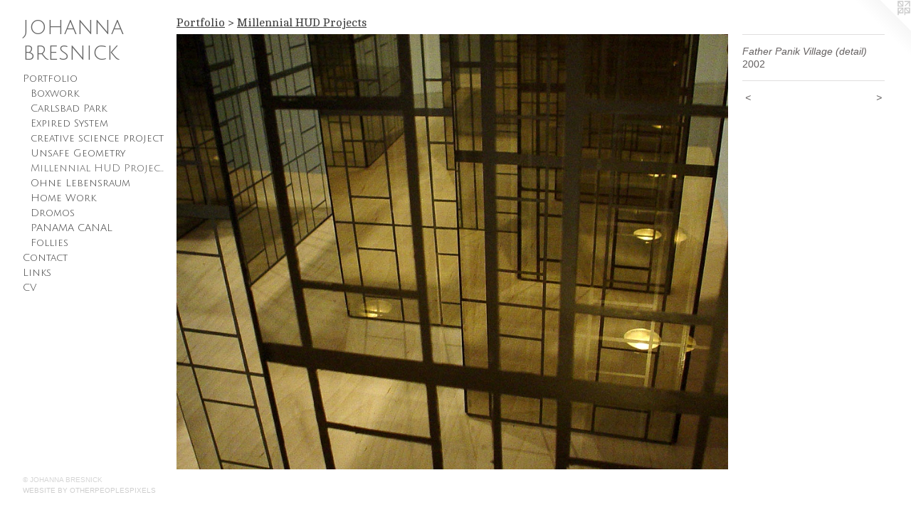

--- FILE ---
content_type: text/html;charset=utf-8
request_url: https://johannabresnick.com/artwork/2441102-Father-Panik-Village-detail.html
body_size: 3091
content:
<!doctype html><html class="no-js a-image mobile-title-align--center has-mobile-menu-icon--left p-artwork has-page-nav l-bricks mobile-menu-align--center has-wall-text "><head><meta charset="utf-8" /><meta content="IE=edge" http-equiv="X-UA-Compatible" /><meta http-equiv="X-OPP-Site-Id" content="38115" /><meta http-equiv="X-OPP-Revision" content="134" /><meta http-equiv="X-OPP-Locke-Environment" content="production" /><meta http-equiv="X-OPP-Locke-Release" content="v0.0.141" /><title>johanna bresnick</title><link rel="canonical" href="https://johannabresnick.com/artwork/2441102-Father%20Panik%20Village%20%28detail%29.html" /><meta content="website" property="og:type" /><meta property="og:url" content="https://johannabresnick.com/artwork/2441102-Father%20Panik%20Village%20%28detail%29.html" /><meta property="og:title" content="Father Panik Village (detail)" /><meta content="width=device-width, initial-scale=1" name="viewport" /><link type="text/css" rel="stylesheet" href="//cdnjs.cloudflare.com/ajax/libs/normalize/3.0.2/normalize.min.css" /><link type="text/css" rel="stylesheet" media="only all" href="//maxcdn.bootstrapcdn.com/font-awesome/4.3.0/css/font-awesome.min.css" /><link type="text/css" rel="stylesheet" media="not all and (min-device-width: 600px) and (min-device-height: 600px)" href="/release/locke/production/v0.0.141/css/small.css" /><link type="text/css" rel="stylesheet" media="only all and (min-device-width: 600px) and (min-device-height: 600px)" href="/release/locke/production/v0.0.141/css/large-bricks.css" /><link type="text/css" rel="stylesheet" media="not all and (min-device-width: 600px) and (min-device-height: 600px)" href="/r17640898810000000134/css/small-site.css" /><link type="text/css" rel="stylesheet" media="only all and (min-device-width: 600px) and (min-device-height: 600px)" href="/r17640898810000000134/css/large-site.css" /><link type="text/css" rel="stylesheet" media="only all and (min-device-width: 600px) and (min-device-height: 600px)" href="//fonts.googleapis.com/css?family=Julius+Sans+One" /><link type="text/css" rel="stylesheet" media="only all and (min-device-width: 600px) and (min-device-height: 600px)" href="//fonts.googleapis.com/css?family=Cambo:400" /><link type="text/css" rel="stylesheet" media="not all and (min-device-width: 600px) and (min-device-height: 600px)" href="//fonts.googleapis.com/css?family=Julius+Sans+One&amp;text=MENUHomePrtfliCnacLksVjh%20b" /><script>window.OPP = window.OPP || {};
OPP.modernMQ = 'only all';
OPP.smallMQ = 'not all and (min-device-width: 600px) and (min-device-height: 600px)';
OPP.largeMQ = 'only all and (min-device-width: 600px) and (min-device-height: 600px)';
OPP.downURI = '/x/1/1/5/38115/.down';
OPP.gracePeriodURI = '/x/1/1/5/38115/.grace_period';
OPP.imgL = function (img) {
  !window.lazySizes && img.onerror();
};
OPP.imgE = function (img) {
  img.onerror = img.onload = null;
  img.src = img.getAttribute('data-src');
  //img.srcset = img.getAttribute('data-srcset');
};</script><script src="/release/locke/production/v0.0.141/js/modernizr.js"></script><script src="/release/locke/production/v0.0.141/js/masonry.js"></script><script src="/release/locke/production/v0.0.141/js/respimage.js"></script><script src="/release/locke/production/v0.0.141/js/ls.aspectratio.js"></script><script src="/release/locke/production/v0.0.141/js/lazysizes.js"></script><script src="/release/locke/production/v0.0.141/js/large.js"></script><script src="/release/locke/production/v0.0.141/js/hammer.js"></script><script>if (!Modernizr.mq('only all')) { document.write('<link type="text/css" rel="stylesheet" href="/release/locke/production/v0.0.141/css/minimal.css">') }</script><style>.media-max-width {
  display: block;
}

@media (min-height: 847px) {

  .media-max-width {
    max-width: 912.0px;
  }

}

@media (max-height: 847px) {

  .media-max-width {
    max-width: 107.6666666666667vh;
  }

}</style><script>(function(i,s,o,g,r,a,m){i['GoogleAnalyticsObject']=r;i[r]=i[r]||function(){
(i[r].q=i[r].q||[]).push(arguments)},i[r].l=1*new Date();a=s.createElement(o),
m=s.getElementsByTagName(o)[0];a.async=1;a.src=g;m.parentNode.insertBefore(a,m)
})(window,document,'script','//www.google-analytics.com/analytics.js','ga');
ga('create', 'UA-28858048-1', 'auto');
ga('send', 'pageview');</script></head><body><header id="header"><a class=" site-title" href="/home.html"><span class=" site-title-text u-break-word">johanna bresnick</span><div class=" site-title-media"></div></a><a id="mobile-menu-icon" class="mobile-menu-icon hidden--no-js hidden--large"><svg viewBox="0 0 21 17" width="21" height="17" fill="currentColor"><rect x="0" y="0" width="21" height="3" rx="0"></rect><rect x="0" y="7" width="21" height="3" rx="0"></rect><rect x="0" y="14" width="21" height="3" rx="0"></rect></svg></a></header><nav class=" hidden--large"><ul class=" site-nav"><li class="nav-item nav-home "><a class="nav-link " href="/home.html">Home</a></li><li class="nav-item expanded nav-museum "><a class="nav-link " href="/section/280550.html">Portfolio</a><ul><li class="nav-gallery nav-item expanded "><a class="nav-link " href="/section/477907-Boxwork.html">Boxwork</a></li><li class="nav-gallery nav-item expanded "><a class="nav-link " href="/section/411019-Carlsbad%20Park.html">Carlsbad Park</a></li><li class="nav-gallery nav-item expanded "><a class="nav-link " href="/section/282466-Expired%20System.html">Expired System</a></li><li class="nav-gallery nav-item expanded "><a class="nav-link " href="/section/280561-creative%20science%20project.html">creative science project</a></li><li class="nav-gallery nav-item expanded "><a class="nav-link " href="/section/283707-Unsafe%20Geometry.html">Unsafe Geometry</a></li><li class="nav-gallery nav-item expanded "><a class="selected nav-link " href="/section/283699-Millennial%20HUD%20Projects.html">Millennial HUD Projects</a></li><li class="nav-gallery nav-item expanded "><a class="nav-link " href="/section/283723-Ohne%20Lebensraum.html">Ohne Lebensraum</a></li><li class="nav-gallery nav-item expanded "><a class="nav-link " href="/section/283724-Home%20Work.html">Home Work</a></li><li class="nav-gallery nav-item expanded "><a class="nav-link " href="/section/283725-Dromos.html">Dromos</a></li><li class="nav-gallery nav-item expanded "><a class="nav-link " href="/section/280564-PANAMA%20CANAL.html">PANAMA CANAL</a></li><li class="nav-gallery nav-item expanded "><a class="nav-link " href="/section/283708-Follies.html">Follies</a></li></ul></li><li class="nav-item nav-contact "><a class="nav-link " href="/contact.html">Contact</a></li><li class="nav-links nav-item "><a class="nav-link " href="/links.html">Links</a></li><li class="nav-item nav-pdf1 "><a target="_blank" class="nav-link " href="//img-cache.oppcdn.com/fixed/38115/assets/nXKGXKth7G1ujZU3.pdf">CV</a></li></ul></nav><div class=" content"><nav class=" hidden--small" id="nav"><header><a class=" site-title" href="/home.html"><span class=" site-title-text u-break-word">johanna bresnick</span><div class=" site-title-media"></div></a></header><ul class=" site-nav"><li class="nav-item nav-home "><a class="nav-link " href="/home.html">Home</a></li><li class="nav-item expanded nav-museum "><a class="nav-link " href="/section/280550.html">Portfolio</a><ul><li class="nav-gallery nav-item expanded "><a class="nav-link " href="/section/477907-Boxwork.html">Boxwork</a></li><li class="nav-gallery nav-item expanded "><a class="nav-link " href="/section/411019-Carlsbad%20Park.html">Carlsbad Park</a></li><li class="nav-gallery nav-item expanded "><a class="nav-link " href="/section/282466-Expired%20System.html">Expired System</a></li><li class="nav-gallery nav-item expanded "><a class="nav-link " href="/section/280561-creative%20science%20project.html">creative science project</a></li><li class="nav-gallery nav-item expanded "><a class="nav-link " href="/section/283707-Unsafe%20Geometry.html">Unsafe Geometry</a></li><li class="nav-gallery nav-item expanded "><a class="selected nav-link " href="/section/283699-Millennial%20HUD%20Projects.html">Millennial HUD Projects</a></li><li class="nav-gallery nav-item expanded "><a class="nav-link " href="/section/283723-Ohne%20Lebensraum.html">Ohne Lebensraum</a></li><li class="nav-gallery nav-item expanded "><a class="nav-link " href="/section/283724-Home%20Work.html">Home Work</a></li><li class="nav-gallery nav-item expanded "><a class="nav-link " href="/section/283725-Dromos.html">Dromos</a></li><li class="nav-gallery nav-item expanded "><a class="nav-link " href="/section/280564-PANAMA%20CANAL.html">PANAMA CANAL</a></li><li class="nav-gallery nav-item expanded "><a class="nav-link " href="/section/283708-Follies.html">Follies</a></li></ul></li><li class="nav-item nav-contact "><a class="nav-link " href="/contact.html">Contact</a></li><li class="nav-links nav-item "><a class="nav-link " href="/links.html">Links</a></li><li class="nav-item nav-pdf1 "><a target="_blank" class="nav-link " href="//img-cache.oppcdn.com/fixed/38115/assets/nXKGXKth7G1ujZU3.pdf">CV</a></li></ul><footer><div class=" copyright">© JOHANNA BRESNICK</div><div class=" credit"><a href="http://otherpeoplespixels.com/ref/johannabresnick.com" target="_blank">Website by OtherPeoplesPixels</a></div></footer></nav><main id="main"><a class=" logo hidden--small" href="http://otherpeoplespixels.com/ref/johannabresnick.com" title="Website by OtherPeoplesPixels" target="_blank"></a><div class=" page clearfix media-max-width"><h1 class="parent-title title"><a href="/section/280550.html" class="root title-segment hidden--small">Portfolio</a><span class=" title-sep hidden--small"> &gt; </span><a class=" title-segment" href="/section/283699-Millennial%20HUD%20Projects.html">Millennial HUD Projects</a></h1><div class=" media-and-info"><div class=" page-media-wrapper media"><a class=" page-media" title="Father Panik Village (detail)" href="/artwork/2441100-Millennial%20HUD%20Projects%20installation%20view.html" id="media"><img data-aspectratio="912/720" class="u-img " alt="Father Panik Village (detail)" src="//img-cache.oppcdn.com/fixed/38115/assets/6AVi2emvB67dK1ec.jpg" srcset="//img-cache.oppcdn.com/img/v1.0/s:38115/t:QkxBTksrVEVYVCtIRVJF/p:12/g:tl/o:2.5/a:50/q:90/1400x720-6AVi2emvB67dK1ec.jpg/912x720/889716cfc9891716ee8efe17d5b28dd3.jpg 912w,
//img-cache.oppcdn.com/img/v1.0/s:38115/t:QkxBTksrVEVYVCtIRVJF/p:12/g:tl/o:2.5/a:50/q:90/984x588-6AVi2emvB67dK1ec.jpg/745x588/3074f59f9198546d3879f01bd5ea8a42.jpg 745w,
//img-cache.oppcdn.com/fixed/38115/assets/6AVi2emvB67dK1ec.jpg 608w" sizes="(max-device-width: 599px) 100vw,
(max-device-height: 599px) 100vw,
(max-width: 608px) 608px,
(max-height: 480px) 608px,
(max-width: 745px) 745px,
(max-height: 588px) 745px,
912px" /></a><a class=" zoom-corner" style="display: none" id="zoom-corner"><span class=" zoom-icon fa fa-search-plus"></span></a><div class="share-buttons a2a_kit social-icons hidden--small" data-a2a-title="Father Panik Village (detail)" data-a2a-url="https://johannabresnick.com/artwork/2441102-Father%20Panik%20Village%20%28detail%29.html"></div></div><div class=" info border-color"><div class=" wall-text border-color"><div class=" wt-item wt-title">Father Panik Village (detail)</div><div class=" wt-item wt-date">2002</div></div><div class=" page-nav hidden--small border-color clearfix"><a class=" prev" id="artwork-prev" href="/artwork/2441103-Father%20Panik%20Village%20%28detail%29.html">&lt; <span class=" m-hover-show">previous</span></a> <a class=" next" id="artwork-next" href="/artwork/2441100-Millennial%20HUD%20Projects%20installation%20view.html"><span class=" m-hover-show">next</span> &gt;</a></div></div></div><div class="share-buttons a2a_kit social-icons hidden--large" data-a2a-title="Father Panik Village (detail)" data-a2a-url="https://johannabresnick.com/artwork/2441102-Father%20Panik%20Village%20%28detail%29.html"></div></div></main></div><footer><div class=" copyright">© JOHANNA BRESNICK</div><div class=" credit"><a href="http://otherpeoplespixels.com/ref/johannabresnick.com" target="_blank">Website by OtherPeoplesPixels</a></div></footer><div class=" modal zoom-modal" style="display: none" id="zoom-modal"><style>@media (min-aspect-ratio: 19/15) {

  .zoom-media {
    width: auto;
    max-height: 720px;
    height: 100%;
  }

}

@media (max-aspect-ratio: 19/15) {

  .zoom-media {
    height: auto;
    max-width: 912px;
    width: 100%;
  }

}
@supports (object-fit: contain) {
  img.zoom-media {
    object-fit: contain;
    width: 100%;
    height: 100%;
    max-width: 912px;
    max-height: 720px;
  }
}</style><div class=" zoom-media-wrapper"><img onerror="OPP.imgE(this);" onload="OPP.imgL(this);" data-src="//img-cache.oppcdn.com/fixed/38115/assets/6AVi2emvB67dK1ec.jpg" data-srcset="//img-cache.oppcdn.com/img/v1.0/s:38115/t:QkxBTksrVEVYVCtIRVJF/p:12/g:tl/o:2.5/a:50/q:90/1400x720-6AVi2emvB67dK1ec.jpg/912x720/889716cfc9891716ee8efe17d5b28dd3.jpg 912w,
//img-cache.oppcdn.com/img/v1.0/s:38115/t:QkxBTksrVEVYVCtIRVJF/p:12/g:tl/o:2.5/a:50/q:90/984x588-6AVi2emvB67dK1ec.jpg/745x588/3074f59f9198546d3879f01bd5ea8a42.jpg 745w,
//img-cache.oppcdn.com/fixed/38115/assets/6AVi2emvB67dK1ec.jpg 608w" data-sizes="(max-device-width: 599px) 100vw,
(max-device-height: 599px) 100vw,
(max-width: 608px) 608px,
(max-height: 480px) 608px,
(max-width: 745px) 745px,
(max-height: 588px) 745px,
912px" class="zoom-media lazyload hidden--no-js " alt="Father Panik Village (detail)" /><noscript><img class="zoom-media " alt="Father Panik Village (detail)" src="//img-cache.oppcdn.com/fixed/38115/assets/6AVi2emvB67dK1ec.jpg" /></noscript></div></div><div class=" offline"></div><script src="/release/locke/production/v0.0.141/js/small.js"></script><script src="/release/locke/production/v0.0.141/js/artwork.js"></script><script>window.oppa=window.oppa||function(){(oppa.q=oppa.q||[]).push(arguments)};oppa('config','pathname','production/v0.0.141/38115');oppa('set','g','true');oppa('set','l','bricks');oppa('set','p','artwork');oppa('set','a','image');oppa('rect','m','media','main');oppa('send');</script><script async="" src="/release/locke/production/v0.0.141/js/analytics.js"></script><script src="https://otherpeoplespixels.com/static/enable-preview.js"></script></body></html>

--- FILE ---
content_type: text/css;charset=utf-8
request_url: https://johannabresnick.com/r17640898810000000134/css/large-site.css
body_size: 486
content:
body {
  background-color: #FFFFFF;
  font-weight: normal;
  font-style: normal;
  font-family: "Helvetica", sans-serif;
}

body {
  color: #635f5f;
}

main a {
  color: #cfcfcf;
}

main a:hover {
  text-decoration: underline;
  color: #b5b5b5;
}

main a:visited {
  color: #b5b5b5;
}

.site-title, .mobile-menu-icon {
  color: #666666;
}

.site-nav, .mobile-menu-link, nav:before, nav:after {
  color: #383838;
}

.site-nav a {
  color: #383838;
}

.site-nav a:hover {
  text-decoration: none;
  color: #525252;
}

.site-nav a:visited {
  color: #383838;
}

.site-nav a.selected {
  color: #525252;
}

.site-nav:hover a.selected {
  color: #383838;
}

footer {
  color: #d6d6d6;
}

footer a {
  color: #cfcfcf;
}

footer a:hover {
  text-decoration: underline;
  color: #b5b5b5;
}

footer a:visited {
  color: #b5b5b5;
}

.title, .news-item-title, .flex-page-title {
  color: #383838;
}

.title a {
  color: #383838;
}

.title a:hover {
  text-decoration: none;
  color: #525252;
}

.title a:visited {
  color: #383838;
}

.hr, .hr-before:before, .hr-after:after, .hr-before--small:before, .hr-before--large:before, .hr-after--small:after, .hr-after--large:after {
  border-top-color: #c8c6c6;
}

.button {
  background: #cfcfcf;
  color: #FFFFFF;
}

.social-icon {
  background-color: #635f5f;
  color: #FFFFFF;
}

.welcome-modal {
  background-color: #FFFFFF;
}

.share-button .social-icon {
  color: #635f5f;
}

.site-title {
  font-family: "Julius Sans One", sans-serif;
  font-style: normal;
  font-weight: 400;
}

.site-nav {
  font-family: "Julius Sans One", sans-serif;
  font-style: normal;
  font-weight: 400;
}

.section-title, .parent-title, .news-item-title, .link-name, .preview-placeholder, .preview-image, .flex-page-title {
  font-family: "Cambo", sans-serif;
  font-style: normal;
  font-weight: 400;
}

body {
  font-size: 14px;
}

.site-title {
  font-size: 30px;
}

.site-nav {
  font-size: 14px;
}

.title, .news-item-title, .link-name, .flex-page-title {
  font-size: 16px;
}

.border-color {
  border-color: hsla(0, 2.0618556%, 38.039215%, 0.2);
}

.p-artwork .page-nav a {
  color: #635f5f;
}

.p-artwork .page-nav a:hover {
  text-decoration: none;
  color: #635f5f;
}

.p-artwork .page-nav a:visited {
  color: #635f5f;
}

.wordy {
  text-align: left;
}

--- FILE ---
content_type: text/css;charset=utf-8
request_url: https://johannabresnick.com/r17640898810000000134/css/small-site.css
body_size: 346
content:
body {
  background-color: #FFFFFF;
  font-weight: normal;
  font-style: normal;
  font-family: "Helvetica", sans-serif;
}

body {
  color: #635f5f;
}

main a {
  color: #cfcfcf;
}

main a:hover {
  text-decoration: underline;
  color: #b5b5b5;
}

main a:visited {
  color: #b5b5b5;
}

.site-title, .mobile-menu-icon {
  color: #666666;
}

.site-nav, .mobile-menu-link, nav:before, nav:after {
  color: #383838;
}

.site-nav a {
  color: #383838;
}

.site-nav a:hover {
  text-decoration: none;
  color: #525252;
}

.site-nav a:visited {
  color: #383838;
}

.site-nav a.selected {
  color: #525252;
}

.site-nav:hover a.selected {
  color: #383838;
}

footer {
  color: #d6d6d6;
}

footer a {
  color: #cfcfcf;
}

footer a:hover {
  text-decoration: underline;
  color: #b5b5b5;
}

footer a:visited {
  color: #b5b5b5;
}

.title, .news-item-title, .flex-page-title {
  color: #383838;
}

.title a {
  color: #383838;
}

.title a:hover {
  text-decoration: none;
  color: #525252;
}

.title a:visited {
  color: #383838;
}

.hr, .hr-before:before, .hr-after:after, .hr-before--small:before, .hr-before--large:before, .hr-after--small:after, .hr-after--large:after {
  border-top-color: #c8c6c6;
}

.button {
  background: #cfcfcf;
  color: #FFFFFF;
}

.social-icon {
  background-color: #635f5f;
  color: #FFFFFF;
}

.welcome-modal {
  background-color: #FFFFFF;
}

.site-title {
  font-family: "Julius Sans One", sans-serif;
  font-style: normal;
  font-weight: 400;
}

nav {
  font-family: "Julius Sans One", sans-serif;
  font-style: normal;
  font-weight: 400;
}

.wordy {
  text-align: left;
}

.site-title {
  font-size: 2.125rem;
}

footer .credit a {
  color: #635f5f;
}

--- FILE ---
content_type: text/css; charset=utf-8
request_url: https://fonts.googleapis.com/css?family=Julius+Sans+One&text=MENUHomePrtfliCnacLksVjh%20b
body_size: -386
content:
@font-face {
  font-family: 'Julius Sans One';
  font-style: normal;
  font-weight: 400;
  src: url(https://fonts.gstatic.com/l/font?kit=1Pt2g8TAX_SGgBGUi0tGOYEga5W-wHEQ6aC9BJR8YH8RjID1NHcm4mJtuuD_Hh_g8nVvYRuX&skey=11a1a6d9a3450da&v=v20) format('woff2');
}


--- FILE ---
content_type: text/plain
request_url: https://www.google-analytics.com/j/collect?v=1&_v=j102&a=1773969966&t=pageview&_s=1&dl=https%3A%2F%2Fjohannabresnick.com%2Fartwork%2F2441102-Father-Panik-Village-detail.html&ul=en-us%40posix&dt=johanna%20bresnick&sr=1280x720&vp=1280x720&_u=IEBAAEABAAAAACAAI~&jid=1884994232&gjid=87882554&cid=871630685.1769098930&tid=UA-28858048-1&_gid=1299920220.1769098930&_r=1&_slc=1&z=257180292
body_size: -451
content:
2,cG-KNBVYBLSE4